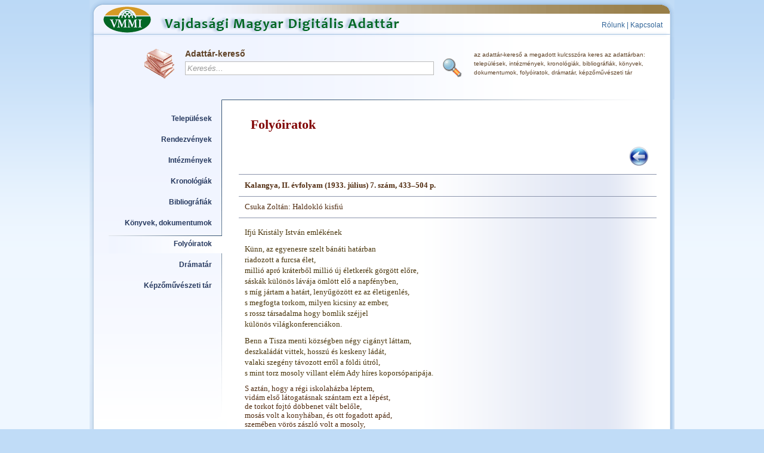

--- FILE ---
content_type: text/html; charset=UTF-8
request_url: http://adattar.vmmi.org/?ShowObject=folyoirat_oldal&id=315&page=444
body_size: 4605
content:
    <!DOCTYPE html PUBLIC "-//W3C//DTD XHTML 1.0 Transitional//EN" "http://www.w3.org/TR/xhtml1/DTD/xhtml1-transitional.dtd">
<html xmlns="http://www.w3.org/1999/xhtml">
<head>
	<link rel="shortcut icon" href="" />
	<title>Vajdasági Magyar Digitális Adattár</title>
	<meta http-equiv="Content-type" content="text/html; charset=UTF-8" />
	<meta name="description" content="Vajdasági Magyar Digitális Adattár" />
	<meta name="keywords" content="digitális, Vajdasági Magyar, délvidéki, adat, adattár, zenta, vmmi, kép, képzőművészeti, alkotás, bibliográfia, kronológia, intézmény, demográfia, dráma, folyóirat" />
	<meta name="author" content="http://www.gassoftwares.com" />
	<meta http-equiv="content-language" content="hu" />
	<meta name="robots" content="index, follow" />
	<meta name="revisit-after" content="7 days" />
	<style type="text/css" media="screen">@import "./css/style23.css";</style>
	<style type="text/css" media="screen">@import "./css/module_styles9.css";</style>
	<style type="text/css" media="screen">@import "./css/ui-lightness/jquery-ui-1.8.7.custom.css";</style>
    <script type="text/javascript" src="script/script1.js"></script>
	<script type="text/javascript" src="script/jquery-1.4.4.min.js"></script>
	<script type="text/javascript" src="script/jquery-ui-1.8.7.custom.min.js"></script>
	
	<!-- highslide gallery-->
	<script type="text/javascript" src="./highslide/highslide-with-gallery.js"></script>
	<link rel="stylesheet" type="text/css" href="./highslide/highslide.css" />
	
	<script type="text/javascript">
		hs.graphicsDir = 'highslide/graphics/';
			hs.align = 'center';
			hs.transitions = ['expand', 'crossfade'];
			hs.fadeInOut = true;
			hs.dimmingOpacity = 0.8;
			hs.outlineType = 'rounded-white';
			hs.captionEval = 'this.thumb.alt';
			hs.marginBottom = 105; // make room for the thumbstrip and the controls
			hs.numberPosition = 'caption';
			//hs.lang.restoreTitle = 'Click for next image';

			// Add the slideshow providing the controlbar and the thumbstrip
			hs.addSlideshow({
				interval: 5000,
				repeat: false,
				useControls: true,
				overlayOptions: {
					//className: 'text-controls',
					position: 'bottom center',
					relativeTo: 'viewport',
					offsetY: -50
				},
				thumbstrip: {
					position: 'bottom center',
					mode: 'horizontal',
					relativeTo: 'viewport'
				}
			});

			// Cancel the default action for image click and do next instead
			//hs.Expander.prototype.onImageClick = function() {
			//	return hs.next();
			//};

	</script>
	<!-- end highslide gallery-->
	
	<!-- highslide image max -->
	<script type="text/javascript" src="./highslide/highslide.js"></script>
	
	<script type="text/javascript">
		hsi.graphicsDir = './highslide/graphics/';
		hsi.outlineType = 'rounded-white';
	</script>	
	<!-- end highslide image max -->
	
	
<script type="text/javascript" charset="UTF-8">
/* <![CDATA[ */
try { if (undefined == xajax.config) xajax.config = {}; } catch (e) { xajax = {}; xajax.config = {}; };
xajax.config.requestURI = "http://adattar.vmmi.org/index.php?ShowObject=folyoirat_oldal&id=315&page=444";
xajax.config.statusMessages = false;
xajax.config.waitCursor = true;
xajax.config.version = "xajax 0.5 rc2";
xajax.config.legacy = false;
xajax.config.defaultMode = "asynchronous";
xajax.config.defaultMethod = "POST";
/* ]]> */
</script>
<script type="text/javascript" src="admin/xajax_js/xajax_core.js" charset="UTF-8"></script>
<script type="text/javascript" charset="UTF-8">
/* <![CDATA[ */
window.setTimeout(
 function() {
  var scriptExists = false;
  try { if (xajax.isLoaded) scriptExists = true; }
  catch (e) {}
  if (!scriptExists) {
   alert("Error: the xajax Javascript component could not be included. Perhaps the URL is incorrect?\nURL: admin/xajax_js/xajax_core.js");
  }
 }, 2000);
/* ]]> */
</script>

<script type='text/javascript' charset='UTF-8'>
/* <![CDATA[ */
xajax_CreateRegionList = function() { return xajax.request( { xjxfun: 'CreateRegionList' }, { parameters: arguments } ); };
xajax_CreateCityList = function() { return xajax.request( { xjxfun: 'CreateCityList' }, { parameters: arguments } ); };
/* ]]> */
</script>

	<script type="text/javascript">
		function addOption(selectId, val, txt) 
		{
			var objOption = new Option(txt, val);
			document.getElementById(selectId).options.add(objOption);
		}
	</script>
	
	<!-- script for accordion -->
	<script type="text/javascript">
	$(function()
	{
		$( "#accordion" ).accordion({
		collapsible: true,
		active:false
		});
	});
	</script>	
	
</head>
<body onload="mailCorrector();">
	<div id="page">
	<div id="container">		
		<div id="content-top-t"><div class="top_menu"><a href="index.php?page=about">Rólunk</a> | <a href="index.php?page=contact">Kapcsolat</a></div></div>
		
		<div id="content-top">
			<div class="globalsearch">			
				<form action="index.php" method="post" id="globalsearchform">
				<table cellpadding="0" cellspacing="0"><tr>
					<td width="70"><img src="./images/search_ico1.png" class="search_ico" border="0" /></td><td>Adattár-kereső<br /><input type="text" name="keyword" id="keyword" size="50" value=''  onfocus="searchFocus(this)" onblur="searchBlur(this)"
    onkeyup="searchChange(this)" onchange="searchChange(this)" /></td>
					<td><br /><input type="image" src="./images/view.png" border="0" name="Search" class="view_img" /></td>
					<td class="globalsearch_text">az adattár-kereső a megadott kulcsszóra keres az adattárban:<br />települések, intézmények, kronológiák, bibliográfiák, könyvek, <br />dokumentumok, folyóiratok, drámatár, képzőművészeti tár</td>
				</tr></table>
				</form>			
			</div>
		</div>		
		<div id="center">
		<div id="left-side">
			<div id="menu">
				<div id="menu-r">
					<div id="menu-l">			
						<div class="clear"></div>
							<div id="content-menu">
								<ul>
									<li class="empty"><a href='index.php?module=telepules'>Települések</a></li>
									<li class="empty"><a href='index.php?module=rendezveny'>Rendezvények</a></li>
									<li class="empty"><a href='index.php?module=intezmeny'>Intézmények</a></li>
									<li class="empty"><a href='index.php?module=kronologia'>Kronológiák</a></li>
									<li class="empty"><a href='index.php?module=bibliografia'>Bibliográfiák</a></li>
									<li class="empty"><a href='index.php?module=konyv'>Könyvek, dokumentumok</a></li>
									<li class="selmenu"><a href='index.php?module=folyoirat'>Folyóiratok</a></li>
									<li class="empty"><a href='index.php?module=drama'>Drámatár</a></li>
									<li class="empty"><a href='index.php?module=alkoto'>Képzőművészeti tár</a></li>
								</ul>
							</div>
							
							<iframe src="http://www.facebook.com/plugins/likebox.php?href=http%3A%2F%2Fwww.facebook.com%2Fpages%2FVajdasagi-Magyar-Muvelodesi-Intezet%2F180774161963890&amp;width=193&amp;colorscheme=light&amp;show_faces=true&amp;stream=false&amp;header=true&amp;height=370" scrolling="no" frameborder="0" style="border:none; overflow:hidden; width:193px; height:370px; margin: 20px 0 0 15px;" allowTransparency="true"></iframe>
							
					</div>
				</div>				
			</div>			
		</div>
		<div id="content">	
			<div id="inner-content"><br />
					<h1>Folyóiratok</h1>
<div id='backButton'><img src='images/back.png' alt='Vissza' onclick='javascript:history.go(-1);' /></div>
<table cellpadding="0" cellspacing="0" class="details">
	<tr>
		<td class="details_right"><h2>Kalangya, II. évfolyam (1933. július) 7. szám, 433–504 p.</h2></td>
	</tr>
	<tr>
		<td class="details_right">Csuka Zoltán: Haldokló kisfiú</td>
	</tr>
	<tr>
		<td class="details_right"><p align="right" class="normal-center">Ifj&uacute; Krist&aacute;ly Istv&aacute;n eml&eacute;k&eacute;nek</p>
<p class="normal">K&uuml;nn, az egyenesre szelt b&aacute;n&aacute;ti hat&aacute;rban<br />
riadozott a furcsa &eacute;let,<br />
milli&oacute; apr&oacute; kr&aacute;terből milli&oacute; &uacute;j &eacute;letker&eacute;k g&ouml;rg&ouml;tt előre,<br />
s&aacute;sk&aacute;k k&uuml;l&ouml;n&ouml;s l&aacute;v&aacute;ja &ouml;ml&ouml;tt elő a napf&eacute;nyben,<br />
s m&iacute;g j&aacute;rtam a hat&aacute;rt, lenyűg&ouml;z&ouml;tt ez az &eacute;letigenl&eacute;s,<br />
s megfogta torkom, milyen kicsiny az ember,<br />
s rossz t&aacute;rsadalma hogy bomlik sz&eacute;jjel<br />
k&uuml;l&ouml;n&ouml;s vil&aacute;gkonferenci&aacute;kon.</p>
<p class="normal">Benn a Tisza menti k&ouml;zs&eacute;gben n&eacute;gy cig&aacute;nyt l&aacute;ttam,<br />
deszkal&aacute;d&aacute;t vittek, hossz&uacute; &eacute;s keskeny l&aacute;d&aacute;t,<br />
valaki szeg&eacute;ny t&aacute;vozott erről a f&ouml;ldi &uacute;tr&oacute;l,<br />
s mint torz mosoly villant el&eacute;m Ady h&iacute;res kopors&oacute;parip&aacute;ja.</p>
S azt&aacute;n, hogy a r&eacute;gi iskolah&aacute;zba l&eacute;ptem,<br />
vid&aacute;m első l&aacute;togat&aacute;snak sz&aacute;ntam ezt a l&eacute;p&eacute;st,<br />
de torkot fojt&oacute; d&ouml;bbenet v&aacute;lt belőle,<br />
mos&aacute;s volt a konyh&aacute;ban, &eacute;s ott fogadott ap&aacute;d,<br />
szem&eacute;ben v&ouml;r&ouml;s z&aacute;szl&oacute; volt a mosoly,<br />
s benn a szob&aacute;ban any&aacute;d s&iacute;r&aacute;s&aacute;nak sz&ouml;rnyű csigah&aacute;za b&uacute;gott<br />
a cs&ouml;ndben,<br />
s ahogy ap&aacute;ddal meg&aacute;lltam az &aacute;gy előtt,<br />
&ouml;rv&eacute;nylő n&eacute;z&eacute;sedből kitekintett&eacute;l r&aacute;nk,<br />
&eacute;s eg&eacute;szen messziről t&aacute;n l&aacute;ttad a h&aacute;rom r&eacute;m&uuml;lt arcot.<br />
&Eacute;let&uuml;nk legv&eacute;gső titk&aacute;nak fekete l&aacute;mp&aacute;j&aacute;t l&oacute;b&aacute;ltad fel&eacute;nk,<br />
s furcs&aacute;n csaptak &ouml;ssze fej&uuml;nk f&ouml;l&ouml;tt &eacute;let &eacute;s hal&aacute;l<br />
&ouml;rv&eacute;nyes hull&aacute;mai,<br />
rengett a szoba, &eacute;s rengett a k&uuml;nn &eacute;gő, nagy tavasz is,<br />
egyetlen biztos pont volt a te hal&aacute;los &aacute;gyad,<br />
amelyen mozdulatlanul &eacute;s nyugodtan fek&uuml;dt&eacute;l,<br />
hal&aacute;los &aacute;gy, t&aacute;n az archimedeszi pont, amelyről<br />
vil&aacute;gokat lehet kilend&iacute;teni hely&uuml;kből.<br />
Rettentő l&aacute;zad kan&oacute;ca, tested az ag&oacute;ni&aacute;ban remegett,<br />
s előtt&uuml;nk t&iacute;z &eacute;v kicsiny patakja omlott a v&eacute;gtelen vizek<br />
m&eacute;h&eacute;be.<br />
Benned a l&aacute;z, benn&uuml;nk a gy&ouml;trelem izzott,<br />
n&eacute;zt&uuml;k egym&aacute;st,<br />
s ahogy szemedből a fekete l&aacute;mp&aacute;s intett:<br />
&eacute;reztem, mint olvad le a rettentő forr&oacute;s&aacute;gban<br />
&eacute;rtelem &eacute;s &eacute;rz&eacute;s<br />
minden indul&oacute; &eacute;s neh&eacute;z mondata.</td>
	</tr>
	<tr>
		<td class="details_right"> </td>
	</tr>
	<tr>
		<td class="details_bottom"></td>
	</tr>
</table>
			</div>
		</div><div class="clear"></div>
		</div>
		<div id="footer">
			<div id="footer-r">
				<div id="footer-l">
					<div id="footer-misc">
					<a href="http://www.vmmi.org" >&copy; 2012 Vajdasági Magyar Művelődési Intézet</a><br />
					</div>
					<div id="footer-copyright">
					<img src='images/gaslogo.png' id='footer-logo' class="transparencyPng" alt="GAS Softwares" />
					Fejlesztette: GAS Softwares<br /><a href="http://www.gassoftwares.com">www.gassoftwares.com</a><br />2006-2012
					</div>
					<div class="clear"></div>
				</div>
			</div>
		</div>
	</div>
	</div>
	<script type="text/javascript">
		<!--// kereso form inicializalasa
		var e = document.getElementById('keyword');
		searchInit(e);
		//-->
	</script>
	<!--google stat-->
	<script type="text/javascript">
	var gaJsHost = (("https:" == document.location.protocol) ? "https://ssl." : "http://www.");
	document.write(unescape("%3Cscript src='" + gaJsHost + "google-analytics.com/ga.js' type='text/javascript'%3E%3C/script%3E"));
	</script>
	<script type="text/javascript">
	try {
	var pageTracker = _gat._getTracker("UA-5876338-8");
	pageTracker._trackPageview();
	} catch(err) {}</script>
	<!--end google stat-->
</body>
</html>

--- FILE ---
content_type: text/css
request_url: http://adattar.vmmi.org/css/style23.css
body_size: 2381
content:
* {
	outline: none;
}
/* őúőú
*/
.empty 
{

}

html {
	background: #c0dcf7;
}

body {
	color: #444;
	font: normal 62.5%/150% Verdana, Helvetica, Arial, sans-serif;
	margin:0;
	padding:0;
	background: url(../images/footer-side.gif) #eff7ff repeat-x bottom;
}

a, a:link, a:active, a:visited {
	color: #369;
	cursor: pointer;
	text-decoration: none;
}

a:hover {
	text-decoration: underline;
}

img {
	border: 0;
	vertical-align: middle;
}

img.transparencyPng, .header-logo, .search_ico, .view_img, #backButton img
{
	 behavior: url(iepngfix.htc); 
}

h1 {
	font-size: 180%;
	font-family: Georgia,serif;
	color: maroon;
	margin: 20px 10px 25px 20px;
}

h2 {
	font-size: 10pt;
	line-height: 120%;
	margin:0;
	padding:0;
}


h3 {
	font-size: 15px;
	color: #f3f2ef;
	margin-bottom: 20px;
	padding: 10px 5px;
	background:#4b5997;
}

p {
	font-family:verdana;
	color:#4a360c;
	line-height: 150%;
	margin: 5px 0 10px 0px;
	padding: 0;
	text-align: justify;
}

p img {
	border: solid 1px #755c2a;
	margin: 0 15px 5px 0;
	float: left;
}

#header {
	margin: 0;
	padding: 0;
	height: 116px;
	background: url(../images/header.jpg) no-repeat;
}

#left_page {
	background:#eef7ff;
	float:left;
}

#container {
	width: 980px;
	margin: auto;
}

#right_page {
	background:#eef7ff;
	float:left;
}

#page {
	font-size: 120%;
	width: 100%;	
	background: url(../images/page-side.gif) repeat-x top;
}

.top_menu {
	padding: 35px 20px 0 0;
	text-align: right;
	color: #369;
}

#content-top-t {
	background: url(../images/header.gif) no-repeat top;
	width: 980px;
	height: 62px;
}

#content-top {
	background: url(../images/content-top2.gif) repeat-y;
	width: 980px;
	padding: 10px 0 25px 0;
}

#center {
	background: url(../images/left-side1.gif) left top repeat-y;
	width:980px;
}

#left-side
{
	background: url(../images/left-side1.gif) repeat-y;
    width: 230px;
    float: left;
}


#content {
	background: url(../images/content-bg.gif) repeat-y right;
	background-color: #ffffff;
	
	min-height: 760px;
	height:auto !important;
	height:760px;
	
	float:left;
	width:750px;
}

#inner-content {
	background: url(../images/content-top-line.gif) no-repeat top;
	padding: 0 30px 0 20px;
}

#menu {
	background: url(../images/menu1.gif) #f0f4ff repeat-x 0 -540px;
	clear: both;
	color: #fff;
	font-size: 90%;
	height: 540px;
}

#menu-l {
	background: url(../images/menu1.gif) no-repeat left 0;
	height: 540px;
}

#menu-r {
	background: url(../images/menu1.gif) no-repeat right -1083px;
}

#footer {
	background: url(../images/footer.gif) repeat-x 0 -200px;
	clear: both;
	color: #fff;
	font-size: 90%;
	height: 200px;
	margin-bottom: 5px;
}

#footer-l {
	background: url(../images/footer.gif) no-repeat left 0;
	height: 200px;
}

#footer-r {
	background: url(../images/footer.gif) no-repeat right -400px;
}

#footer a {
	color: #afd6ff;
}

#footer-misc {
	float: left;
	padding:70px 0 0 20px;
	font-size:140%;
	font-weight:bold;
}

#footer-misc img {
	margin-top: 5px;
}

#footer-copyright {
	float: right;
	text-align: right;
	padding:70px 20px 0 0;
}

#footer-logo {
	float: right;
	margin-left:10px;
}

.contact {
	font-family:verdana;
	font-size: 110%;
	font-weight:bold;
	color:#27366e;
	line-height: 180%;
	margin: 50px;
	padding: 0;
	text-align: center;
}

.globalsearch {
	width:900px;
	margin-left: 80px;
	padding: 10px;
	color: #5f4226;
	font-weight: bold;
	font-size: 120%;
}

.globalsearch_text {
	color: #5f4226;
	font-weight: normal;
	font-size: 70%;
	padding-left: 20px;
}

.searchEmpty
{
	font-style: italic; 
	border:solid 1px #bbb;
	xbackground:#f1e9d5;
	font-size: 90%;
	color:#999;
	padding:3px;
	margin: 5px 15px 5px 0;
}

.searchFilled
{
	border:solid 1px #bbb;
	xbackground:#f1e9d5;
	font-size: 90%;
	color:#424987;
	padding:3px;
	margin: 5px 15px 5px 0;
}

#keyword:focus, #keyword:hover {
	border: solid 1px #105CB6;
	background-color: #F4FAFF;
}

.view_img {
	padding: 0;
	margin: 0;
}

#globalsearchform {
	margin:0;
	padding:0;
}

#content-menu
{
	float:right;
	width: 210px;
	text-align:right;
	font-size: 112%;
	font-weight:bold;
	color:#26395f;
	margin-top:15px;
}

#content-menu a:link, #content-menu a:visited
{
	font-weight:bold;
	color:#26395f;
}

#content-menu a:hover
{
	text-decoration: none;
	color:#5f4226;
	font-weight:bold;
}

#content-menu ul 
{
  padding: 0;
  margin: 0;
}

#content-menu ul li 
{ 
  list-style-type:none;  
  padding:10px 25px 10px 0;
}

.selmenu
{
	background: url(../images/menupont.gif) no-repeat 12px 3px;
	font-weight:bold;
	color: #5f4226;
}

.details {
	width: 700px;
	font-family: verdana;
	margin: 0 0 20px 0px;
	border-collapse: collapse;
}

.details_left {
	font-size: 90%;
	font-weight:bold;
	color: #697398;
	width:30%;
	padding: 10px;
	border-top: solid 1px #8c95ac;
	background:#ffffff;
	vertical-align:top;
}

.details_right {
	font-size: 105%;
	color: #522d11;
	padding: 10px;
	text-align: justify;
	border-top: solid 1px #8c95ac;
	background: url(../images/detail_bg.gif) repeat-y right #ffffff;
}

.details_bottom
{
	border-top: solid 1px #8c95ac;
}

.details a
{
	background: url(../images/link-external.gif) no-repeat right;
	padding-right: 15px;
	color: #522d11;
}

.details a.hs_img {
	background-image:none;
}

.label {
	font-size: 90%;
	font-weight:bold;
	color: #697398;
	padding: 10px;
	line-height: 30px;
}

/*.details a.highslide {
	background-image:none;
}*/

.demografia {
	width: 700px;
	font-family: verdana;
	margin: 0 0 20px 0px;
	border-bottom: solid 1px #8c95ac;
	text-align: center;
	border-collapse: collapse;
}

.demografia td
{
	padding: 8px 0px;
	border-top: solid 1px #8c95ac;
}

.demografia_head
{
	font-size:90%;
	color: #443714;
	background: #dbe0ea;
	font-weight: bold;
}

.demografia_details
{
	font-size:100%;
	color: #614a0a;
	font-weight: bold;
	background: #fdfbf1;
}



/*-----------------*/
#search-top {
	background: url(../images/search-top.gif) #ffffff repeat-x 0 -26px;
	clear: both;
	height: 26px;
}

#search-top-l {
	background: url(../images/search-top.gif) no-repeat left 0;
	height: 26px;
}

#search-top-r {
	background: url(../images/search-top.gif) no-repeat right -52px;
}

#search-bottom {
	background: url(../images/search-bottom.gif) repeat-x 0 -25px;
	clear: both;
	height: 25px;
}

#search-bottom-l {
	background: url(../images/search-bottom.gif) no-repeat left 0;
	height: 25px;
}

#search-bottom-r {
	background: url(../images/search-bottom.gif) no-repeat right -50px;
}

#search-mid {
	background: url(../images/search-mid.gif) repeat-y top;
	font-size: 80%;
	color: #27366e;
	padding: 10px 0 0 5px;
}

#search-head {
	color: #2c4362;
	font-weight:bold;
	font-size: 110%;
	padding: 4px 0 0 20px;
}

#search-head img {
	border: none;
	margin-right: 10px;
}

#search-mid input, #search-mid select
{
	color: #2c4362;
	background: url(../images/input_bg.gif) repeat-x #ffffff;
	border: solid 1px #c1b58b;
	margin-bottom: 5px;
	padding: 1px;
}

#search-mid td {
	padding: 3px 10px 0 10px;
}

#search-mid form {
	margin:0;
	padding:0;
}
/*---------------------*/





#accordion input, #accordion select
{
	border: solid 1px #bbb;
}

#accordion input:focus, #accordion select:focus, #accordion input:hover, #accordion select:hover 
{
	border: solid 1px #105CB6;
	background-color: #F4FAFF;
}

#accordion form {
	margin:0;
	padding:0;
}

#accordion h4 {
	font-size:13px;
}

.acc_part {
	float:left;
	margin:5px;
}

#search_btn
{
	_float:right;
	margin:5px;
}

#search_btn input
{
	background: url(../images/btn_bg1.png) repeat-x #ffffff;
	border: solid 1px #666666;
	color: #5d0000;
	font-weight:bold;
	padding: 2px 0;
	width: 65px;
}

#search_btn input:focus, #search_btn input:hover {
	border: solid 1px #bc2a4d;
	color: #bc2a4d;
	cursor: pointer;
}


.borito
{
	text-align: center;
	font-weight: normal;
}

.borito img
{
	margin: 20px 0 5px 0;
	border: none;
	cursor: pointer;
	border: 1px solid #004d99;
}

.oldalszam
{
	margin: 0 7px;
}

.oldalszam_akt
{
	margin: 0 15px;
	font-weight: bold;
}





.header-logo {
	float: left;
	padding: 0px;
	margin:0px;
	width: 700px;
		 
}

.header-logo h1 {
	margin: 0;
	padding: 0;
}

.header-logo h1 a {
	background: url(../images/header_logo.png) no-repeat;
	display: block;
	height: 110px;
}

.header-logo h1 a span {
	display: none;
}




.content-box-t {
	background: url(../images/content_box.png) repeat-x 0 -10px;
}

.content-box-t-l {
	background: url(../images/content_box.png) no-repeat left 0;
	font-size: 0;
	height: 5px;
}

.content-box-t-r {
	background: url(../images/content_box.png) no-repeat right -5px;
}

.content-box-b {
	background: url(../images/content_box.png) #fff repeat-x 0 -25px;
	margin-bottom: 5px;
}

.content-box-b-l {
	background: url(../images/content_box.png) no-repeat left -15px;
	font-size: 0;
	height: 5px;
}

.content-box-b-r {
	background: url(../images/content_box.png) no-repeat right -20px;
}



#content.sidebar {
	padding: 0;
}

#content-wrapper {
	float: left;
	margin: 0 -35% 0 0;
}

#content-main-first {
	padding: 10px 10px 0;
}


#content-sidebar {
	background: url(../images/content_border.png) repeat-y ;
	float: right;
	
}

#content-sidebar-main {
	
	padding: 10px 10px 10px 11px;
}

.clear {
	clear: both;
	font-size: 0;
}

.fileList
{
	line-height: 25px;
}

.cikkList {
	padding:5px 0;
	text-align:left;
}

.hidden {
	display : none;
}

--- FILE ---
content_type: text/css
request_url: http://adattar.vmmi.org/css/module_styles9.css
body_size: 1050
content:

.clr
{
	clear: both;
}

/* őúőú
*/

#itemList
{
	
}

.itemTitle
{
	padding: 0 0 10px 30px;
	line-height: 22px;
	font-family: Georgia,serif;
	font-size: 20px;
	color: #004d99;
}

.itemTitle a
{
	color: #004d99;
	text-decoration: none;
}

.itemTitle a:hover
{
	color: #004d99;
	text-decoration: underline;
	
}

.title {
	padding: 0 0 10px 30px;
	line-height: 23px;
	font-family: Verdana,sans-serif;
	font-size: 17px;
	font-weight:normal;
	color:#454545;
}

.imgBiblio
{
	background: url('../images/biblio.png') no-repeat;
}

.imgTelepules
{
	background: url('../images/telepules.png') no-repeat;
}

.imgKronologia
{
	background: url('../images/kronologia.png') no-repeat;
}

.imgDrama
{
	background: url('../images/drama.png') no-repeat;
}

.imgRendezveny
{
	background: url('../images/rendezveny.png') no-repeat;
}

.imgIntezmeny
{
	background: url('../images/intezmeny.png') no-repeat;
}

.imgKonyv
{
	background: url('../images/konyv.png') no-repeat;
}

.imgFolyoirat
{
	background: url('../images/folyoirat.png') no-repeat;
}

.imgKepzomuveszet
{
	background: url('../images/kepzomuveszet.png') no-repeat;
}


.itemTypeLabel
{
	float: right;
	color: #B5B5B5;
	font-size: 12px;
}

.item
{
	font-family: Verdana,sans-serif;
	font-size: 11px;
	color: #07679a;
	border-bottom: 1px solid #ccc;
	margin:30px 0;
	padding:10px 10px 10px 0;
	
}

.item li {
	text-indent: 10px;
	font-size: 16px;
	padding: 10px 0;
}

.itemDescription span
{
	
	color: #000;
	font-weight: normal;
}

.itemDescription span.inactiveText
{
	
	color: #aaa;
}

.itemDescription 
{
	padding-left:30px;
	font-weight: bold;
}

#listKeywordInfo
{
	background: url('../images/xmag.png') no-repeat 5px 7px;
	font-family: Verdana,sans-serif;
	font-size:12px;
	color: #004d99;
	margin: 10px;
	padding: 8px;
	padding-left: 28px;
	border: solid 1px #cad1d8;
	background-color: #efefef;
}

#listCountInfo,  #infoByModule
{
	float: right;
	text-align: right;
}

#resultLabel
{
	color: #8d0000;
	margin: 0pt;
	padding-top: 12px;
	padding-right: 8px;
	padding-bottom: 12px;
	padding-left: 0pt;
	font-family: Georgia,serif;
	font-size: 18px;
	font-weight: normal;
	line-height: 1em;
	border-bottom: 1px solid #ccc;
	margin: 30px 0;
	text-align:right;
}

#customSearchBox
{
	margin: 10px;
	background-color: #f4f4f4;
	font-family: Georgia,sans-serif;
	border: solid 1px #cad1d8;
	height: 120px;
}


.paging
{
	font: normal 14px Georgia,sans-serif;
	margin-left: 5%;
	margin-right: 5%;
}

.pagingPoints
{
	display: block;
	border: none;
	color: #999;
	float: left;
	padding: 3px;
	margin: 2px;
	text-decoration: none;
	font-weight: bold;
}

.pagingElement
{
	display: block;
	border: solid 1px #9AAFE5;
	color: #004d99;
	float: left;
	padding: 3px;
	margin: 2px;
	text-decoration: none;
	font-weight: bold;
}
.pagingElement:hover
{

	text-decoration:none;
	color:Red;
	background-color:#f0f0f0;
}

.pagingCurrentElement
{
	display: block;
	border: solid 1px #004d99;
	background-color: #004d99;
	color: #fff;
	padding: 3px;
	float: left;
	margin: 2px;
	text-decoration: none;
	font-weight: bold;
}

.pagingInactiveElement
{
	display: block;
	border: solid 1px #ddd;
	color: #999;
	float: left;
	padding: 3px;
	margin: 2px;
	text-decoration: none;
	font-weight: bold;
}

.keptarImg
{
	cursor: pointer;
	border: 1px solid #004d99;
}

.kepImg
{
	cursor: pointer;
	border: 1px solid #004d99;
	margin: 0 10px 5px 0;
	padding: 2px;
	float: left;
}

#backButton
{
	float: right;
	margin: 0px 10px 10px 10px;
}

#backButton img
{
	border: none;
	cursor: pointer;
}

.descBox {
	margin-top:10px;
}

.descCim {
	float:left;
	font-weight:bold;
	padding-right:5px;
}

--- FILE ---
content_type: text/javascript
request_url: http://adattar.vmmi.org/highslide/highslide.js
body_size: 52431
content:
/** 
 * Name:    Highslide JS
 * Version: 4.1.9 (2010-07-05)
 * Author:  Torstein Hønsi
 * Support: www.highslide.com/support
 * License: www.highslide.com/#license
 */
if (!hsi) { var hsi = {
// Language strings
lang : {
	cssDirection: 'ltr',
	loadingText : 'Betöltés...',
	loadingTitle : 'Mégse',
	focusTitle : 'Click to bring to front',
	fullExpandTitle : 'Nagyítás az eredeti méretre (f)',
	creditsText : '',
	creditsTitle : '',
	restoreTitle : ''
},
// See http://highslide.com/ref for examples of settings  
graphicsDir : 'highslide/graphics/',
expandCursor : 'zoomin.cur', // null disables
restoreCursor : 'zoomout.cur', // null disables
expandDuration : 250, // milliseconds
restoreDuration : 250,
marginLeft : 15,
marginRight : 15,
marginTop : 15,
marginBottom : 15,
zIndexCounter : 1001, // adjust to other absolutely positioned elements
loadingOpacity : 0.75,
allowMultipleInstances: true,
numberOfImagesToPreload : 5,
outlineWhileAnimating : 2, // 0 = never, 1 = always, 2 = HTML only 
outlineStartOffset : 3, // ends at 10
padToMinWidth : false, // pad the popup width to make room for wide caption
fullExpandPosition : 'bottom right',
fullExpandOpacity : 1,
showCredits : true, // you can set this to false if you want
creditsHref : 'http://highslide.com/',
creditsTarget : '_self',
enableKeyListener : true,
openerTagNames : ['a'], // Add more to allow slideshow indexing

dragByHeading: true,
minWidth: 200,
minHeight: 200,
allowSizeReduction: true, // allow the image to reduce to fit client size. If false, this overrides minWidth and minHeight
outlineType : 'drop-shadow', // set null to disable outlines
// END OF YOUR SETTINGS


// declare internal properties
preloadTheseImages : [],
continuePreloading: true,
expanders : [],
overrides : [
	'allowSizeReduction',
	'useBox',
	'outlineType',
	'outlineWhileAnimating',
	'captionId',
	'captionText',
	'captionEval',
	'captionOverlay',
	'headingId',
	'headingText',
	'headingEval',
	'headingOverlay',
	'creditsPosition',
	'dragByHeading',
	
	'width',
	'height',
	
	'wrapperClassName',
	'minWidth',
	'minHeight',
	'maxWidth',
	'maxHeight',
	'pageOrigin',
	'slideshowGroup',
	'easing',
	'easingClose',
	'fadeInOut',
	'src'
],
overlays : [],
idCounter : 0,
oPos : {
	x: ['leftpanel', 'left', 'center', 'right', 'rightpanel'],
	y: ['above', 'top', 'middle', 'bottom', 'below']
},
mouse: {},
headingOverlay: {},
captionOverlay: {},
timers : [],

pendingOutlines : {},
clones : {},
onReady: [],
uaVersion: /Trident\/4\.0/.test(navigator.userAgent) ? 8 :
	parseFloat((navigator.userAgent.toLowerCase().match( /.+(?:rv|it|ra|ie)[\/: ]([\d.]+)/ ) || [0,'0'])[1]),
ie : (document.all && !window.opera),
safari : /Safari/.test(navigator.userAgent),
geckoMac : /Macintosh.+rv:1\.[0-8].+Gecko/.test(navigator.userAgent),

$ : function (id) {
	if (id) return document.getElementById(id);
},

push : function (arr, val) {
	arr[arr.length] = val;
},

createElement : function (tag, attribs, styles, parent, nopad) {
	var el = document.createElement(tag);
	if (attribs) hsi.extend(el, attribs);
	if (nopad) hsi.setStyles(el, {padding: 0, border: 'none', margin: 0});
	if (styles) hsi.setStyles(el, styles);
	if (parent) parent.appendChild(el);	
	return el;
},

extend : function (el, attribs) {
	for (var x in attribs) el[x] = attribs[x];
	return el;
},

setStyles : function (el, styles) {
	for (var x in styles) {
		if (hsi.ie && x == 'opacity') {
			if (styles[x] > 0.99) el.style.removeAttribute('filter');
			else el.style.filter = 'alpha(opacity='+ (styles[x] * 100) +')';
		}
		else el.style[x] = styles[x];
	}
},
animate: function(el, prop, opt) {
	var start,
		end,
		unit;
	if (typeof opt != 'object' || opt === null) {
		var args = arguments;
		opt = {
			duration: args[2],
			easing: args[3],
			complete: args[4]
		};
	}
	if (typeof opt.duration != 'number') opt.duration = 250;
	opt.easing = Math[opt.easing] || Math.easeInQuad;
	opt.curAnim = hsi.extend({}, prop);
	for (var name in prop) {
		var e = new hsi.fx(el, opt , name );
		
		start = parseFloat(hsi.css(el, name)) || 0;
		end = parseFloat(prop[name]);
		unit = name != 'opacity' ? 'px' : '';
		
		e.custom( start, end, unit );
	}	
},
css: function(el, prop) {
	if (el.style[prop]) {
		return el.style[prop];
	} else if (document.defaultView) {
		return document.defaultView.getComputedStyle(el, null).getPropertyValue(prop);

	} else {
		if (prop == 'opacity') prop = 'filter';
		var val = el.currentStyle[prop.replace(/\-(\w)/g, function (a, b){ return b.toUpperCase(); })];
		if (prop == 'filter') 
			val = val.replace(/alpha\(opacity=([0-9]+)\)/, 
				function (a, b) { return b / 100 });
		return val === '' ? 1 : val;
	} 
},

getPageSize : function () {
	var d = document, w = window, iebody = d.compatMode && d.compatMode != 'BackCompat' 
		? d.documentElement : d.body;
	
	var width = hsi.ie ? iebody.clientWidth : 
			(d.documentElement.clientWidth || self.innerWidth),
		height = hsi.ie ? iebody.clientHeight : self.innerHeight;
	
	hsi.page = {
		width: width,
		height: height,		
		scrollLeft: hsi.ie ? iebody.scrollLeft : pageXOffset,
		scrollTop: hsi.ie ? iebody.scrollTop : pageYOffset
	};
	return hsi.page;
},

getPosition : function(el)	{
	var p = { x: el.offsetLeft, y: el.offsetTop };
	while (el.offsetParent)	{
		el = el.offsetParent;
		p.x += el.offsetLeft;
		p.y += el.offsetTop;
		if (el != document.body && el != document.documentElement) {
			p.x -= el.scrollLeft;
			p.y -= el.scrollTop;
		}
	}
	return p;
},

expand : function(a, params, custom, type) {
	if (!a) a = hsi.createElement('a', null, { display: 'none' }, hsi.container);
	if (typeof a.getParams == 'function') return params;	
	try {	
		new hsi.Expander(a, params, custom);
		return false;
	} catch (e) { return true; }
},


focusTopmost : function() {
	var topZ = 0, 
		topmostKey = -1,
		expanders = hsi.expanders,
		exp,
		zIndex;
	for (var i = 0; i < expanders.length; i++) {
		exp = expanders[i];
		if (exp) {
			zIndex = exp.wrapper.style.zIndex;
			if (zIndex && zIndex > topZ) {
				topZ = zIndex;				
				topmostKey = i;
			}
		}
	}
	if (topmostKey == -1) hsi.focusKey = -1;
	else expanders[topmostKey].focus();
},

getParam : function (a, param) {
	a.getParams = a.onclick;
	var p = a.getParams ? a.getParams() : null;
	a.getParams = null;
	
	return (p && typeof p[param] != 'undefined') ? p[param] : 
		(typeof hsi[param] != 'undefined' ? hsi[param] : null);
},

getSrc : function (a) {
	var src = hsi.getParam(a, 'src');
	if (src) return src;
	return a.href;
},

getNode : function (id) {
	var node = hsi.$(id), clone = hsi.clones[id], a = {};
	if (!node && !clone) return null;
	if (!clone) {
		clone = node.cloneNode(true);
		clone.id = '';
		hsi.clones[id] = clone;
		return node;
	} else {
		return clone.cloneNode(true);
	}
},

discardElement : function(d) {
	if (d) hsi.garbageBin.appendChild(d);
	hsi.garbageBin.innerHTML = '';
},
transit : function (adj, exp) {
	var last = exp || hsi.getExpander();
	exp = last;
	if (hsi.upcoming) return false;
	else hsi.last = last;
	hsi.removeEventListener(document, window.opera ? 'keypress' : 'keydown', hsi.keyHandler);
	try {
		hsi.upcoming = adj;
		adj.onclick(); 		
	} catch (e){
		hsi.last = hsi.upcoming = null;
	}
	try {
		exp.close();
	} catch (e) {}
	return false;
},

previousOrNext : function (el, op) {
	var exp = hsi.getExpander(el);
	if (exp) return hsi.transit(exp.getAdjacentAnchor(op), exp);
	else return false;
},

previous : function (el) {
	return hsi.previousOrNext(el, -1);
},

next : function (el) {
	return hsi.previousOrNext(el, 1);	
},

keyHandler : function(e) {
	if (!e) e = window.event;
	if (!e.target) e.target = e.srcElement; // ie
	if (typeof e.target.form != 'undefined') return true; // form element has focus
	var exp = hsi.getExpander();
	
	var op = null;
	switch (e.keyCode) {
		case 70: // f
			if (exp) exp.doFullExpand();
			return true;
		case 32: // Space
		case 34: // Page Down
		case 39: // Arrow right
		case 40: // Arrow down
			op = 1;
			break;
		case 8:  // Backspace
		case 33: // Page Up
		case 37: // Arrow left
		case 38: // Arrow up
			op = -1;
			break;
		case 27: // Escape
		case 13: // Enter
			op = 0;
	}
	if (op !== null) {
		hsi.removeEventListener(document, window.opera ? 'keypress' : 'keydown', hsi.keyHandler);
		if (!hsi.enableKeyListener) return true;
		
		if (e.preventDefault) e.preventDefault();
    	else e.returnValue = false;
    	if (exp) {
			if (op == 0) {
				exp.close();
			} else {
				hsi.previousOrNext(exp.key, op);
			}
			return false;
		}
	}
	return true;
},


registerOverlay : function (overlay) {
	hsi.push(hsi.overlays, hsi.extend(overlay, { hsId: 'hsId'+ hsi.idCounter++ } ));
},


getWrapperKey : function (element, expOnly) {
	var el, re = /^highslide-wrapper-([0-9]+)$/;
	// 1. look in open expanders
	el = element;
	while (el.parentNode)	{
		if (el.id && re.test(el.id)) return el.id.replace(re, "$1");
		el = el.parentNode;
	}
	// 2. look in thumbnail
	if (!expOnly) {
		el = element;
		while (el.parentNode)	{
			if (el.tagName && hsi.isHsAnchor(el)) {
				for (var key = 0; key < hsi.expanders.length; key++) {
					var exp = hsi.expanders[key];
					if (exp && exp.a == el) return key;
				}
			}
			el = el.parentNode;
		}
	}
	return null; 
},

getExpander : function (el, expOnly) {
	if (typeof el == 'undefined') return hsi.expanders[hsi.focusKey] || null;
	if (typeof el == 'number') return hsi.expanders[el] || null;
	if (typeof el == 'string') el = hsi.$(el);
	return hsi.expanders[hsi.getWrapperKey(el, expOnly)] || null;
},

isHsAnchor : function (a) {
	return (a.onclick && a.onclick.toString().replace(/\s/g, ' ').match(/hsi.(htmlE|e)xpand/));
},

reOrder : function () {
	for (var i = 0; i < hsi.expanders.length; i++)
		if (hsi.expanders[i] && hsi.expanders[i].isExpanded) hsi.focusTopmost();
},

mouseClickHandler : function(e) 
{	
	if (!e) e = window.event;
	if (e.button > 1) return true;
	if (!e.target) e.target = e.srcElement;
	
	var el = e.target;
	while (el.parentNode
		&& !(/highslide-(image|move|html|resize)/.test(el.className)))
	{
		el = el.parentNode;
	}
	var exp = hsi.getExpander(el);
	if (exp && (exp.isClosing || !exp.isExpanded)) return true;
		
	if (exp && e.type == 'mousedown') {
		if (e.target.form) return true;
		var match = el.className.match(/highslide-(image|move|resize)/);
		if (match) {
			hsi.dragArgs = { 
				exp: exp , 
				type: match[1], 
				left: exp.x.pos, 
				width: exp.x.size, 
				top: exp.y.pos, 
				height: exp.y.size, 
				clickX: e.clientX, 
				clickY: e.clientY
			};
			
			
			hsi.addEventListener(document, 'mousemove', hsi.dragHandler);
			if (e.preventDefault) e.preventDefault(); // FF
			
			if (/highslide-(image|html)-blur/.test(exp.content.className)) {
				exp.focus();
				hsi.hasFocused = true;
			}
			return false;
		}
	} else if (e.type == 'mouseup') {
		
		hsi.removeEventListener(document, 'mousemove', hsi.dragHandler);
		
		if (hsi.dragArgs) {
			if (hsi.styleRestoreCursor && hsi.dragArgs.type == 'image') 
				hsi.dragArgs.exp.content.style.cursor = hsi.styleRestoreCursor;
			var hasDragged = hsi.dragArgs.hasDragged;
			
			if (!hasDragged &&!hsi.hasFocused && !/(move|resize)/.test(hsi.dragArgs.type)) {
				exp.close();
			} 
			else if (hasDragged || (!hasDragged && hsi.hasHtmlExpanders)) {
				hsi.dragArgs.exp.doShowHide('hidden');
			}
			hsi.hasFocused = false;
			hsi.dragArgs = null;
		
		} else if (/highslide-image-blur/.test(el.className)) {
			el.style.cursor = hsi.styleRestoreCursor;		
		}
	}
	return false;
},

dragHandler : function(e)
{
	if (!hsi.dragArgs) return true;
	if (!e) e = window.event;
	var a = hsi.dragArgs, exp = a.exp;
	
	a.dX = e.clientX - a.clickX;
	a.dY = e.clientY - a.clickY;	
	
	var distance = Math.sqrt(Math.pow(a.dX, 2) + Math.pow(a.dY, 2));
	if (!a.hasDragged) a.hasDragged = (a.type != 'image' && distance > 0)
		|| (distance > (hsi.dragSensitivity || 5));
	
	if (a.hasDragged && e.clientX > 5 && e.clientY > 5) {
		
		if (a.type == 'resize') exp.resize(a);
		else {
			exp.moveTo(a.left + a.dX, a.top + a.dY);
			if (a.type == 'image') exp.content.style.cursor = 'move';
		}
	}
	return false;
},

wrapperMouseHandler : function (e) {
	try {
		if (!e) e = window.event;
		var over = /mouseover/i.test(e.type); 
		if (!e.target) e.target = e.srcElement; // ie
		if (hsi.ie) e.relatedTarget = 
			over ? e.fromElement : e.toElement; // ie
		var exp = hsi.getExpander(e.target);
		if (!exp.isExpanded) return;
		if (!exp || !e.relatedTarget || hsi.getExpander(e.relatedTarget, true) == exp 
			|| hsi.dragArgs) return;
		for (var i = 0; i < exp.overlays.length; i++) (function() {
			var o = hsi.$('hsId'+ exp.overlays[i]);
			if (o && o.hideOnMouseOut) {
				if (over) hsi.setStyles(o, { visibility: 'visible', display: '' });
				hsi.animate(o, { opacity: over ? o.opacity : 0 }, o.dur);
			}
		})();	
	} catch (e) {}
},
addEventListener : function (el, event, func) {
	if (el == document && event == 'ready') {
		hsi.push(hsi.onReady, func);
	}
	try {
		el.addEventListener(event, func, false);
	} catch (e) {
		try {
			el.detachEvent('on'+ event, func);
			el.attachEvent('on'+ event, func);
		} catch (e) {
			el['on'+ event] = func;
		}
	} 
},

removeEventListener : function (el, event, func) {
	try {
		el.removeEventListener(event, func, false);
	} catch (e) {
		try {
			el.detachEvent('on'+ event, func);
		} catch (e) {
			el['on'+ event] = null;
		}
	}
},

preloadFullImage : function (i) {
	if (hsi.continuePreloading && hsi.preloadTheseImages[i] && hsi.preloadTheseImages[i] != 'undefined') {
		var img = document.createElement('img');
		img.onload = function() { 
			img = null;
			hsi.preloadFullImage(i + 1);
		};
		img.src = hsi.preloadTheseImages[i];
	}
},
preloadImages : function (number) {
	if (number && typeof number != 'object') hsi.numberOfImagesToPreload = number;
	
	var arr = hsi.getAnchors();
	for (var i = 0; i < arr.images.length && i < hsi.numberOfImagesToPreload; i++) {
		hsi.push(hsi.preloadTheseImages, hsi.getSrc(arr.images[i]));
	}
	
	// preload outlines
	if (hsi.outlineType)	new hsi.Outline(hsi.outlineType, function () { hsi.preloadFullImage(0)} );
	else
	
	hsi.preloadFullImage(0);
	
	// preload cursor
	if (hsi.restoreCursor) var cur = hsi.createElement('img', { src: hsi.graphicsDir + hsi.restoreCursor });
},


init : function () {
	if (!hsi.container) {
	
		hsi.getPageSize();
		hsi.ieLt7 = hsi.ie && hsi.uaVersion < 7;
		for (var x in hsi.langDefaults) {
			if (typeof hsi[x] != 'undefined') hsi.lang[x] = hsi[x];
			else if (typeof hsi.lang[x] == 'undefined' && typeof hsi.langDefaults[x] != 'undefined') 
				hsi.lang[x] = hsi.langDefaults[x];
		}
		
		hsi.container = hsi.createElement('div', {
				className: 'highslide-container'
			}, {
				position: 'absolute',
				left: 0, 
				top: 0, 
				width: '100%', 
				zIndex: hsi.zIndexCounter,
				direction: 'ltr'
			}, 
			document.body,
			true
		);
		hsi.loading = hsi.createElement('a', {
				className: 'highslide-loading',
				title: hsi.lang.loadingTitle,
				innerHTML: hsi.lang.loadingText,
				href: 'javascript:;'
			}, {
				position: 'absolute',
				top: '-9999px',
				opacity: hsi.loadingOpacity,
				zIndex: 1
			}, hsi.container
		);
		hsi.garbageBin = hsi.createElement('div', null, { display: 'none' }, hsi.container);
		
		// http://www.robertpenner.com/easing/ 
		Math.linearTween = function (t, b, c, d) {
			return c*t/d + b;
		};
		Math.easeInQuad = function (t, b, c, d) {
			return c*(t/=d)*t + b;
		};
		
		hsi.hideSelects = hsi.ieLt7;
		hsi.hideIframes = ((window.opera && hsi.uaVersion < 9) || navigator.vendor == 'KDE' 
			|| (hsi.ie && hsi.uaVersion < 5.5));
	}
},
ready : function() {
	if (hsi.isReady) return;
	hsi.isReady = true;
	for (var i = 0; i < hsi.onReady.length; i++) hsi.onReady[i]();
},

updateAnchors : function() {
	var el, els, all = [], images = [],groups = {}, re;
		
	for (var i = 0; i < hsi.openerTagNames.length; i++) {
		els = document.getElementsByTagName(hsi.openerTagNames[i]);
		for (var j = 0; j < els.length; j++) {
			el = els[j];
			re = hsi.isHsAnchor(el);
			if (re) {
				hsi.push(all, el);
				if (re[0] == 'hsi.expand') hsi.push(images, el);
				var g = hsi.getParam(el, 'slideshowGroup') || 'none';
				if (!groups[g]) groups[g] = [];
				hsi.push(groups[g], el);
			}
		}
	}
	hsi.anchors = { all: all, groups: groups, images: images };
	return hsi.anchors;
	
},

getAnchors : function() {
	return hsi.anchors || hsi.updateAnchors();
},


close : function(el) {
	var exp = hsi.getExpander(el);
	if (exp) exp.close();
	return false;
}
}; // end hsi object
hsi.fx = function( elem, options, prop ){
	this.options = options;
	this.elem = elem;
	this.prop = prop;

	if (!options.orig) options.orig = {};
};
hsi.fx.prototype = {
	update: function(){
		(hsi.fx.step[this.prop] || hsi.fx.step._default)(this);
		
		if (this.options.step)
			this.options.step.call(this.elem, this.now, this);

	},
	custom: function(from, to, unit){
		this.startTime = (new Date()).getTime();
		this.start = from;
		this.end = to;
		this.unit = unit;// || this.unit || "px";
		this.now = this.start;
		this.pos = this.state = 0;

		var self = this;
		function t(gotoEnd){
			return self.step(gotoEnd);
		}

		t.elem = this.elem;

		if ( t() && hsi.timers.push(t) == 1 ) {
			hsi.timerId = setInterval(function(){
				var timers = hsi.timers;

				for ( var i = 0; i < timers.length; i++ )
					if ( !timers[i]() )
						timers.splice(i--, 1);

				if ( !timers.length ) {
					clearInterval(hsi.timerId);
				}
			}, 13);
		}
	},
	step: function(gotoEnd){
		var t = (new Date()).getTime();
		if ( gotoEnd || t >= this.options.duration + this.startTime ) {
			this.now = this.end;
			this.pos = this.state = 1;
			this.update();

			this.options.curAnim[ this.prop ] = true;

			var done = true;
			for ( var i in this.options.curAnim )
				if ( this.options.curAnim[i] !== true )
					done = false;

			if ( done ) {
				if (this.options.complete) this.options.complete.call(this.elem);
			}
			return false;
		} else {
			var n = t - this.startTime;
			this.state = n / this.options.duration;
			this.pos = this.options.easing(n, 0, 1, this.options.duration);
			this.now = this.start + ((this.end - this.start) * this.pos);
			this.update();
		}
		return true;
	}

};

hsi.extend( hsi.fx, {
	step: {

		opacity: function(fx){
			hsi.setStyles(fx.elem, { opacity: fx.now });
		},

		_default: function(fx){
			try {
				if ( fx.elem.style && fx.elem.style[ fx.prop ] != null )
					fx.elem.style[ fx.prop ] = fx.now + fx.unit;
				else
					fx.elem[ fx.prop ] = fx.now;
			} catch (e) {}
		}
	}
});

hsi.Outline =  function (outlineType, onLoad) {
	this.onLoad = onLoad;
	this.outlineType = outlineType;
	var v = hsi.uaVersion, tr;
	
	this.hasAlphaImageLoader = hsi.ie && v >= 5.5 && v < 7;
	if (!outlineType) {
		if (onLoad) onLoad();
		return;
	}
	
	hsi.init();
	this.table = hsi.createElement(
		'table', { 
			cellSpacing: 0 
		}, {
			visibility: 'hidden',
			position: 'absolute',
			borderCollapse: 'collapse',
			width: 0
		},
		hsi.container,
		true
	);
	var tbody = hsi.createElement('tbody', null, null, this.table, 1);
	
	this.td = [];
	for (var i = 0; i <= 8; i++) {
		if (i % 3 == 0) tr = hsi.createElement('tr', null, { height: 'auto' }, tbody, true);
		this.td[i] = hsi.createElement('td', null, null, tr, true);
		var style = i != 4 ? { lineHeight: 0, fontSize: 0} : { position : 'relative' };
		hsi.setStyles(this.td[i], style);
	}
	this.td[4].className = outlineType +' highslide-outline';
	
	this.preloadGraphic(); 
};

hsi.Outline.prototype = {
preloadGraphic : function () {
	var src = hsi.graphicsDir + (hsi.outlinesDir || "outlines/")+ this.outlineType +".png";
				
	var appendTo = hsi.safari && hsi.uaVersion < 525 ? hsi.container : null;
	this.graphic = hsi.createElement('img', null, { position: 'absolute', 
		top: '-9999px' }, appendTo, true); // for onload trigger
	
	var pThis = this;
	this.graphic.onload = function() { pThis.onGraphicLoad(); };
	
	this.graphic.src = src;
},

onGraphicLoad : function () {
	var o = this.offset = this.graphic.width / 4,
		pos = [[0,0],[0,-4],[-2,0],[0,-8],0,[-2,-8],[0,-2],[0,-6],[-2,-2]],
		dim = { height: (2*o) +'px', width: (2*o) +'px' };
	for (var i = 0; i <= 8; i++) {
		if (pos[i]) {
			if (this.hasAlphaImageLoader) {
				var w = (i == 1 || i == 7) ? '100%' : this.graphic.width +'px';
				var div = hsi.createElement('div', null, { width: '100%', height: '100%', position: 'relative', overflow: 'hidden'}, this.td[i], true);
				hsi.createElement ('div', null, { 
						filter: "progid:DXImageTransform.Microsoft.AlphaImageLoader(sizingMethod=scale, src='"+ this.graphic.src + "')", 
						position: 'absolute',
						width: w, 
						height: this.graphic.height +'px',
						left: (pos[i][0]*o)+'px',
						top: (pos[i][1]*o)+'px'
					}, 
				div,
				true);
			} else {
				hsi.setStyles(this.td[i], { background: 'url('+ this.graphic.src +') '+ (pos[i][0]*o)+'px '+(pos[i][1]*o)+'px'});
			}
			
			if (window.opera && (i == 3 || i ==5)) 
				hsi.createElement('div', null, dim, this.td[i], true);
			
			hsi.setStyles (this.td[i], dim);
		}
	}
	this.graphic = null;
	if (hsi.pendingOutlines[this.outlineType]) hsi.pendingOutlines[this.outlineType].destroy();
	hsi.pendingOutlines[this.outlineType] = this;
	if (this.onLoad) this.onLoad();
},
	
setPosition : function (pos, offset, vis, dur, easing) {
	var exp = this.exp,
		stl = exp.wrapper.style,
		offset = offset || 0,
		pos = pos || {
			x: exp.x.pos + offset,
			y: exp.y.pos + offset,
			w: exp.x.get('wsize') - 2 * offset,
			h: exp.y.get('wsize') - 2 * offset
		};
	if (vis) this.table.style.visibility = (pos.h >= 4 * this.offset) 
		? 'visible' : 'hidden';
	hsi.setStyles(this.table, {
		left: (pos.x - this.offset) +'px',
		top: (pos.y - this.offset) +'px',
		width: (pos.w + 2 * this.offset) +'px'
	});
	
	pos.w -= 2 * this.offset;
	pos.h -= 2 * this.offset;
	hsi.setStyles (this.td[4], {
		width: pos.w >= 0 ? pos.w +'px' : 0,
		height: pos.h >= 0 ? pos.h +'px' : 0
	});
	if (this.hasAlphaImageLoader) this.td[3].style.height 
		= this.td[5].style.height = this.td[4].style.height;	
	
},
	
destroy : function(hide) {
	if (hide) this.table.style.visibility = 'hidden';
	else hsi.discardElement(this.table);
}
};

hsi.Dimension = function(exp, dim) {
	this.exp = exp;
	this.dim = dim;
	this.ucwh = dim == 'x' ? 'Width' : 'Height';
	this.wh = this.ucwh.toLowerCase();
	this.uclt = dim == 'x' ? 'Left' : 'Top';
	this.lt = this.uclt.toLowerCase();
	this.ucrb = dim == 'x' ? 'Right' : 'Bottom';
	this.rb = this.ucrb.toLowerCase();
	this.p1 = this.p2 = 0;
};
hsi.Dimension.prototype = {
get : function(key) {
	switch (key) {
		case 'loadingPos':
			return this.tpos + this.tb + (this.t - hsi.loading['offset'+ this.ucwh]) / 2;
		case 'wsize':
			return this.size + 2 * this.cb + this.p1 + this.p2;
		case 'fitsize':
			return this.clientSize - this.marginMin - this.marginMax;
		case 'maxsize':
			return this.get('fitsize') - 2 * this.cb - this.p1 - this.p2 ;
		case 'opos':
			return this.pos - (this.exp.outline ? this.exp.outline.offset : 0);
		case 'osize':
			return this.get('wsize') + (this.exp.outline ? 2*this.exp.outline.offset : 0);
		case 'imgPad':
			return this.imgSize ? Math.round((this.size - this.imgSize) / 2) : 0;
		
	}
},
calcBorders: function() {
	// correct for borders
	this.cb = (this.exp.content['offset'+ this.ucwh] - this.t) / 2;
	
	this.marginMax = hsi['margin'+ this.ucrb];
},
calcThumb: function() {
	this.t = this.exp.el[this.wh] ? parseInt(this.exp.el[this.wh]) : 
		this.exp.el['offset'+ this.ucwh];
	this.tpos = this.exp.tpos[this.dim];
	this.tb = (this.exp.el['offset'+ this.ucwh] - this.t) / 2;
	if (this.tpos == 0 || this.tpos == -1) {
		this.tpos = (hsi.page[this.wh] / 2) + hsi.page['scroll'+ this.uclt];		
	};
},
calcExpanded: function() {
	var exp = this.exp;
	this.justify = 'auto';
	
	
	// size and position
	this.pos = this.tpos - this.cb + this.tb;
	
	if (this.maxHeight && this.dim == 'x')
		exp.maxWidth = Math.min(exp.maxWidth || this.full, exp.maxHeight * this.full / exp.y.full); 
		
	this.size = Math.min(this.full, exp['max'+ this.ucwh] || this.full);
	this.minSize = exp.allowSizeReduction ? 
		Math.min(exp['min'+ this.ucwh], this.full) :this.full;
	if (exp.isImage && exp.useBox)	{
		this.size = exp[this.wh];
		this.imgSize = this.full;
	}
	if (this.dim == 'x' && hsi.padToMinWidth) this.minSize = exp.minWidth;
	this.marginMin = hsi['margin'+ this.uclt];
	this.scroll = hsi.page['scroll'+ this.uclt];
	this.clientSize = hsi.page[this.wh];
},
setSize: function(i) {
	var exp = this.exp;
	if (exp.isImage && (exp.useBox || hsi.padToMinWidth)) {
		this.imgSize = i;
		this.size = Math.max(this.size, this.imgSize);
		exp.content.style[this.lt] = this.get('imgPad')+'px';
	} else
	this.size = i;
	
	exp.content.style[this.wh] = i +'px';
	exp.wrapper.style[this.wh] = this.get('wsize') +'px';
	if (exp.outline) exp.outline.setPosition();
	if (this.dim == 'x' && exp.overlayBox) exp.sizeOverlayBox(true);
},
setPos: function(i) {
	this.pos = i;
	this.exp.wrapper.style[this.lt] = i +'px';	
	
	if (this.exp.outline) this.exp.outline.setPosition();
	
}
};

hsi.Expander = function(a, params, custom, contentType) {
	if (document.readyState && hsi.ie && !hsi.isReady) {
		hsi.addEventListener(document, 'ready', function() {
			new hsi.Expander(a, params, custom, contentType);
		});
		return;
	} 
	this.a = a;
	this.custom = custom;
	this.contentType = contentType || 'image';
	this.isImage = !this.isHtml;
	
	hsi.continuePreloading = false;
	this.overlays = [];
	hsi.init();
	var key = this.key = hsi.expanders.length;
	// override inline parameters
	for (var i = 0; i < hsi.overrides.length; i++) {
		var name = hsi.overrides[i];
		this[name] = params && typeof params[name] != 'undefined' ?
			params[name] : hsi[name];
	}
	if (!this.src) this.src = a.href;
	
	// get thumb
	var el = (params && params.thumbnailId) ? hsi.$(params.thumbnailId) : a;
	el = this.thumb = el.getElementsByTagName('img')[0] || el;
	this.thumbsUserSetId = el.id || a.id;
	
	// check if already open
	for (var i = 0; i < hsi.expanders.length; i++) {
		if (hsi.expanders[i] && hsi.expanders[i].a == a) {
			hsi.expanders[i].focus();
			return false;
		}
	}	

	// cancel other
	if (!hsi.allowSimultaneousLoading) for (var i = 0; i < hsi.expanders.length; i++) {
		if (hsi.expanders[i] && hsi.expanders[i].thumb != el && !hsi.expanders[i].onLoadStarted) {
			hsi.expanders[i].cancelLoading();
		}
	}
	hsi.expanders[key] = this;
	if (!hsi.allowMultipleInstances && !hsi.upcoming) {
		if (hsi.expanders[key-1]) hsi.expanders[key-1].close();
		if (typeof hsi.focusKey != 'undefined' && hsi.expanders[hsi.focusKey])
			hsi.expanders[hsi.focusKey].close();
	}
	
	// initiate metrics
	this.el = el;
	this.tpos = this.pageOrigin || hsi.getPosition(el);
	hsi.getPageSize();
	var x = this.x = new hsi.Dimension(this, 'x');
	x.calcThumb();
	var y = this.y = new hsi.Dimension(this, 'y');
	y.calcThumb();
	this.wrapper = hsi.createElement(
		'div', {
			id: 'highslide-wrapper-'+ this.key,
			className: 'highslide-wrapper '+ this.wrapperClassName
		}, {
			visibility: 'hidden',
			position: 'absolute',
			zIndex: hsi.zIndexCounter += 2
		}, null, true );
	
	this.wrapper.onmouseover = this.wrapper.onmouseout = hsi.wrapperMouseHandler;
	if (this.contentType == 'image' && this.outlineWhileAnimating == 2)
		this.outlineWhileAnimating = 0;
	
	// get the outline
	if (!this.outlineType) {
		this[this.contentType +'Create']();
	
	} else if (hsi.pendingOutlines[this.outlineType]) {
		this.connectOutline();
		this[this.contentType +'Create']();
	
	} else {
		this.showLoading();
		var exp = this;
		new hsi.Outline(this.outlineType, 
			function () {
				exp.connectOutline();
				exp[exp.contentType +'Create']();
			} 
		);
	}
	return true;
};

hsi.Expander.prototype = {
error : function(e) {
	if (hsi.debug) alert ('Line '+ e.lineNumber +': '+ e.message);
	else window.location.href = this.src;
},

connectOutline : function() {
	var outline = this.outline = hsi.pendingOutlines[this.outlineType];
	outline.exp = this;
	outline.table.style.zIndex = this.wrapper.style.zIndex - 1;
	hsi.pendingOutlines[this.outlineType] = null;
},

showLoading : function() {
	if (this.onLoadStarted || this.loading) return;
	
	this.loading = hsi.loading;
	var exp = this;
	this.loading.onclick = function() {
		exp.cancelLoading();
	};
	var exp = this, 
		l = this.x.get('loadingPos') +'px',
		t = this.y.get('loadingPos') +'px';
	setTimeout(function () { 
		if (exp.loading) hsi.setStyles(exp.loading, { left: l, top: t, zIndex: hsi.zIndexCounter++ })}
	, 100);
},

imageCreate : function() {
	var exp = this;
	
	var img = document.createElement('img');
    this.content = img;
    img.onload = function () {
    	if (hsi.expanders[exp.key]) exp.contentLoaded(); 
	};
    if (hsi.blockRightClick) img.oncontextmenu = function() { return false; };
    img.className = 'highslide-image';
    hsi.setStyles(img, {
    	visibility: 'hidden',
    	display: 'block',
    	position: 'absolute',
		maxWidth: '9999px',
		zIndex: 3
	});
    img.title = hsi.lang.restoreTitle;
	if (hsi.safari && hsi.uaVersion < 525) hsi.container.appendChild(img);
    if (hsi.ie && hsi.flushImgSize) img.src = null;
	img.src = this.src;
	
	this.showLoading();
},

contentLoaded : function() {
	try {	
		if (!this.content) return;
		this.content.onload = null;
		if (this.onLoadStarted) return;
		else this.onLoadStarted = true;
		
		var x = this.x, y = this.y;
		
		if (this.loading) {
			hsi.setStyles(this.loading, { top: '-9999px' });
			this.loading = null;
		}	
			x.full = this.content.width;
			y.full = this.content.height;
			
			hsi.setStyles(this.content, {
				width: x.t +'px',
				height: y.t +'px'
			});
			this.wrapper.appendChild(this.content);
			hsi.container.appendChild(this.wrapper);
		
		x.calcBorders();
		y.calcBorders();
		
		hsi.setStyles (this.wrapper, {
			left: (x.tpos + x.tb - x.cb) +'px',
			top: (y.tpos + x.tb - y.cb) +'px'
		});
		this.getOverlays();
		
		var ratio = x.full / y.full;
		x.calcExpanded();
		this.justify(x);
		
		y.calcExpanded();
		this.justify(y);
		if (this.overlayBox) this.sizeOverlayBox(0, 1);

		
		if (this.allowSizeReduction) {
				this.correctRatio(ratio);
			if (this.isImage && this.x.full > (this.x.imgSize || this.x.size)) {
				this.createFullExpand();
				if (this.overlays.length == 1) this.sizeOverlayBox();
			}
		}
		this.show();
		
	} catch (e) {
		this.error(e);
	}
},

justify : function (p, moveOnly) {
	var tgtArr, tgt = p.target, dim = p == this.x ? 'x' : 'y';
	
		var hasMovedMin = false;
		
		var allowReduce = p.exp.allowSizeReduction;
			p.pos = Math.round(p.pos - ((p.get('wsize') - p.t) / 2));
		if (p.pos < p.scroll + p.marginMin) {
			p.pos = p.scroll + p.marginMin;
			hasMovedMin = true;		
		}
		if (!moveOnly && p.size < p.minSize) {
			p.size = p.minSize;
			allowReduce = false;
		}
		if (p.pos + p.get('wsize') > p.scroll + p.clientSize - p.marginMax) {
			if (!moveOnly && hasMovedMin && allowReduce) {
				p.size = Math.min(p.size, p.get(dim == 'y' ? 'fitsize' : 'maxsize'));
			} else if (p.get('wsize') < p.get('fitsize')) {
				p.pos = p.scroll + p.clientSize - p.marginMax - p.get('wsize');
			} else { // image larger than viewport
				p.pos = p.scroll + p.marginMin;
				if (!moveOnly && allowReduce) p.size = p.get(dim == 'y' ? 'fitsize' : 'maxsize');
			}			
		}
		
		if (!moveOnly && p.size < p.minSize) {
			p.size = p.minSize;
			allowReduce = false;
		}
		
	
		
	if (p.pos < p.marginMin) {
		var tmpMin = p.pos;
		p.pos = p.marginMin; 
		
		if (allowReduce && !moveOnly) p.size = p.size - (p.pos - tmpMin);
		
	}
},

correctRatio : function(ratio) {
	var x = this.x, 
		y = this.y,
		changed = false,
		xSize = Math.min(x.full, x.size),
		ySize = Math.min(y.full, y.size),
		useBox = (this.useBox || hsi.padToMinWidth);
	
	if (xSize / ySize > ratio) { // width greater
		xSize = ySize * ratio;
		if (xSize < x.minSize) { // below minWidth
			xSize = x.minSize;
			ySize = xSize / ratio;
		}
		changed = true;
	
	} else if (xSize / ySize < ratio) { // height greater
		ySize = xSize / ratio;
		changed = true;
	}
	
	if (hsi.padToMinWidth && x.full < x.minSize) {
		x.imgSize = x.full;
		y.size = y.imgSize = y.full;
	} else if (this.useBox) {
		x.imgSize = xSize;
		y.imgSize = ySize;
	} else {
		x.size = xSize;
		y.size = ySize;
	}
	changed = this.fitOverlayBox(this.useBox ? null : ratio, changed);
	if (useBox && y.size < y.imgSize) {
		y.imgSize = y.size;
		x.imgSize = y.size * ratio;
	}
	if (changed || useBox) {
		x.pos = x.tpos - x.cb + x.tb;
		x.minSize = x.size;
		this.justify(x, true);
	
		y.pos = y.tpos - y.cb + y.tb;
		y.minSize = y.size;
		this.justify(y, true);
		if (this.overlayBox) this.sizeOverlayBox();
	}
	
	
},
fitOverlayBox : function(ratio, changed) {
	var x = this.x, y = this.y;
	if (this.overlayBox) {
		while (y.size > this.minHeight && x.size > this.minWidth 
				&&  y.get('wsize') > y.get('fitsize')) {
			y.size -= 10;
			if (ratio) x.size = y.size * ratio;
			this.sizeOverlayBox(0, 1);
			changed = true;
		}
	}
	return changed;
},

show : function () {
	var x = this.x, y = this.y;
	this.doShowHide('hidden');
	
	// Apply size change
	this.changeSize(
		1, {
			wrapper: {
				width : x.get('wsize'),
				height : y.get('wsize'),
				left: x.pos,
				top: y.pos
			},
			content: {
				left: x.p1 + x.get('imgPad'),
				top: y.p1 + y.get('imgPad'),
				width:x.imgSize ||x.size,
				height:y.imgSize ||y.size
			}
		},
		hsi.expandDuration
	);
},

changeSize : function(up, to, dur) {
	
	if (this.outline && !this.outlineWhileAnimating) {
		if (up) this.outline.setPosition();
		else this.outline.destroy();
	}
	
	
	if (!up) this.destroyOverlays();
	
	var exp = this,
		x = exp.x,
		y = exp.y,
		easing = this.easing;
	if (!up) easing = this.easingClose || easing;
	var after = up ?
		function() {
				
			if (exp.outline) exp.outline.table.style.visibility = "visible";
			setTimeout(function() {
				exp.afterExpand();
			}, 50);
		} :
		function() {
			exp.afterClose();
		};
	if (up) hsi.setStyles( this.wrapper, {
		width: x.t +'px',
		height: y.t +'px'
	});
	if (this.fadeInOut) {
		hsi.setStyles(this.wrapper, { opacity: up ? 0 : 1 });
		hsi.extend(to.wrapper, { opacity: up });
	}
	hsi.animate( this.wrapper, to.wrapper, {
		duration: dur,
		easing: easing,
		step: function(val, args) {
			if (exp.outline && exp.outlineWhileAnimating && args.prop == 'top') {
				var fac = up ? args.pos : 1 - args.pos;
				var pos = {
					w: x.t + (x.get('wsize') - x.t) * fac,
					h: y.t + (y.get('wsize') - y.t) * fac,
					x: x.tpos + (x.pos - x.tpos) * fac,
					y: y.tpos + (y.pos - y.tpos) * fac
				};
				exp.outline.setPosition(pos, 0, 1);				
			}
		}
	});
	hsi.animate( this.content, to.content, dur, easing, after);
	if (up) {
		this.wrapper.style.visibility = 'visible';
		this.content.style.visibility = 'visible';
		this.a.className += ' highslide-active-anchor';
	}
},




afterExpand : function() {
	this.isExpanded = true;	
	this.focus();
	if (hsi.upcoming && hsi.upcoming == this.a) hsi.upcoming = null;
	this.prepareNextOutline();
	var p = hsi.page, mX = hsi.mouse.x + p.scrollLeft, mY = hsi.mouse.y + p.scrollTop;
	this.mouseIsOver = this.x.pos < mX && mX < this.x.pos + this.x.get('wsize')
		&& this.y.pos < mY && mY < this.y.pos + this.y.get('wsize');	
	if (this.overlayBox) this.showOverlays();
	
},


prepareNextOutline : function() {
	var key = this.key;
	var outlineType = this.outlineType;
	new hsi.Outline(outlineType, 
		function () { try { hsi.expanders[key].preloadNext(); } catch (e) {} });
},


preloadNext : function() {
	var next = this.getAdjacentAnchor(1);
	if (next && next.onclick.toString().match(/hsi\.expand/)) 
		var img = hsi.createElement('img', { src: hsi.getSrc(next) });
},


getAdjacentAnchor : function(op) {
	var current = this.getAnchorIndex(), as = hsi.anchors.groups[this.slideshowGroup || 'none'];
	return (as && as[current + op]) || null;
},

getAnchorIndex : function() {
	var arr = hsi.getAnchors().groups[this.slideshowGroup || 'none'];
	if (arr) for (var i = 0; i < arr.length; i++) {
		if (arr[i] == this.a) return i; 
	}
	return null;
},


cancelLoading : function() {
	hsi.discardElement (this.wrapper);
	hsi.expanders[this.key] = null;
	if (this.loading) hsi.loading.style.left = '-9999px';
},

writeCredits : function () {
	this.credits = hsi.createElement('a', {
		href: hsi.creditsHref,
		target: hsi.creditsTarget,
		className: 'highslide-credits',
		innerHTML: hsi.lang.creditsText,
		title: hsi.lang.creditsTitle
	});
	this.createOverlay({ 
		overlayId: this.credits, 
		position: this.creditsPosition || 'top left' 
	});
},

getInline : function(types, addOverlay) {
	for (var i = 0; i < types.length; i++) {
		var type = types[i], s = null;
		if (!this[type +'Id'] && this.thumbsUserSetId)  
			this[type +'Id'] = type +'-for-'+ this.thumbsUserSetId;
		if (this[type +'Id']) this[type] = hsi.getNode(this[type +'Id']);
		if (!this[type] && !this[type +'Text'] && this[type +'Eval']) try {
			s = eval(this[type +'Eval']);
		} catch (e) {}
		if (!this[type] && this[type +'Text']) {
			s = this[type +'Text'];
		}
		if (!this[type] && !s) {
			this[type] = hsi.getNode(this.a['_'+ type + 'Id']);
			if (!this[type]) {
				var next = this.a.nextSibling;
				while (next && !hsi.isHsAnchor(next)) {
					if ((new RegExp('highslide-'+ type)).test(next.className || null)) {
						if (!next.id) this.a['_'+ type + 'Id'] = next.id = 'hsId'+ hsi.idCounter++;
						this[type] = hsi.getNode(next.id);
						break;
					}
					next = next.nextSibling;
				}
			}
		}
		
		if (!this[type] && s) this[type] = hsi.createElement('div', 
				{ className: 'highslide-'+ type, innerHTML: s } );
		
		if (addOverlay && this[type]) {
			var o = { position: (type == 'heading') ? 'above' : 'below' };
			for (var x in this[type+'Overlay']) o[x] = this[type+'Overlay'][x];
			o.overlayId = this[type];
			this.createOverlay(o);
		}
	}
},


// on end move and resize
doShowHide : function(visibility) {
	if (hsi.hideSelects) this.showHideElements('SELECT', visibility);
	if (hsi.hideIframes) this.showHideElements('IFRAME', visibility);
	if (hsi.geckoMac) this.showHideElements('*', visibility);
},
showHideElements : function (tagName, visibility) {
	var els = document.getElementsByTagName(tagName);
	var prop = tagName == '*' ? 'overflow' : 'visibility';
	for (var i = 0; i < els.length; i++) {
		if (prop == 'visibility' || (document.defaultView.getComputedStyle(
				els[i], "").getPropertyValue('overflow') == 'auto'
				|| els[i].getAttribute('hidden-by') != null)) {
			var hiddenBy = els[i].getAttribute('hidden-by');
			if (visibility == 'visible' && hiddenBy) {
				hiddenBy = hiddenBy.replace('['+ this.key +']', '');
				els[i].setAttribute('hidden-by', hiddenBy);
				if (!hiddenBy) els[i].style[prop] = els[i].origProp;
			} else if (visibility == 'hidden') { // hide if behind
				var elPos = hsi.getPosition(els[i]);
				elPos.w = els[i].offsetWidth;
				elPos.h = els[i].offsetHeight;
			
				
					var clearsX = (elPos.x + elPos.w < this.x.get('opos') 
						|| elPos.x > this.x.get('opos') + this.x.get('osize'));
					var clearsY = (elPos.y + elPos.h < this.y.get('opos') 
						|| elPos.y > this.y.get('opos') + this.y.get('osize'));
				var wrapperKey = hsi.getWrapperKey(els[i]);
				if (!clearsX && !clearsY && wrapperKey != this.key) { // element falls behind image
					if (!hiddenBy) {
						els[i].setAttribute('hidden-by', '['+ this.key +']');
						els[i].origProp = els[i].style[prop];
						els[i].style[prop] = 'hidden';
						
					} else if (hiddenBy.indexOf('['+ this.key +']') == -1) {
						els[i].setAttribute('hidden-by', hiddenBy + '['+ this.key +']');
					}
				} else if ((hiddenBy == '['+ this.key +']' || hsi.focusKey == wrapperKey)
						&& wrapperKey != this.key) { // on move
					els[i].setAttribute('hidden-by', '');
					els[i].style[prop] = els[i].origProp || '';
				} else if (hiddenBy && hiddenBy.indexOf('['+ this.key +']') > -1) {
					els[i].setAttribute('hidden-by', hiddenBy.replace('['+ this.key +']', ''));
				}
						
			}
		}
	}
},

focus : function() {
	this.wrapper.style.zIndex = hsi.zIndexCounter += 2;
	// blur others
	for (var i = 0; i < hsi.expanders.length; i++) {
		if (hsi.expanders[i] && i == hsi.focusKey) {
			var blurExp = hsi.expanders[i];
			blurExp.content.className += ' highslide-'+ blurExp.contentType +'-blur';
				blurExp.content.style.cursor = hsi.ie ? 'hand' : 'pointer';
				blurExp.content.title = hsi.lang.focusTitle;
		}
	}
	
	// focus this
	if (this.outline) this.outline.table.style.zIndex 
		= this.wrapper.style.zIndex - 1;
	this.content.className = 'highslide-'+ this.contentType;
		this.content.title = hsi.lang.restoreTitle;
		
		if (hsi.restoreCursor) {
			hsi.styleRestoreCursor = window.opera ? 'pointer' : 'url('+ hsi.graphicsDir + hsi.restoreCursor +'), pointer';
			if (hsi.ie && hsi.uaVersion < 6) hsi.styleRestoreCursor = 'hand';
			this.content.style.cursor = hsi.styleRestoreCursor;
		}
		
	hsi.focusKey = this.key;	
	hsi.addEventListener(document, window.opera ? 'keypress' : 'keydown', hsi.keyHandler);	
},
moveTo: function(x, y) {
	this.x.setPos(x);
	this.y.setPos(y);
},
resize : function (e) {
	var w, h, r = e.width / e.height;
	w = Math.max(e.width + e.dX, Math.min(this.minWidth, this.x.full));
	if (this.isImage && Math.abs(w - this.x.full) < 12) w = this.x.full;
	h = w / r;
	if (h < Math.min(this.minHeight, this.y.full)) {
		h = Math.min(this.minHeight, this.y.full);
		if (this.isImage) w = h * r;
	}
	this.resizeTo(w, h);
},
resizeTo: function(w, h) {
	this.y.setSize(h);
	this.x.setSize(w);
	this.wrapper.style.height = this.y.get('wsize') +'px';
},

close : function() {
	if (this.isClosing || !this.isExpanded) return;
	this.isClosing = true;
	
	hsi.removeEventListener(document, window.opera ? 'keypress' : 'keydown', hsi.keyHandler);
	
	try {
		this.content.style.cursor = 'default';
		this.changeSize(
			0, {
				wrapper: {
					width : this.x.t,
					height : this.y.t,
					left: this.x.tpos - this.x.cb + this.x.tb,
					top: this.y.tpos - this.y.cb + this.y.tb
				},
				content: {
					left: 0,
					top: 0,
					width: this.x.t,
					height: this.y.t
				}
			}, hsi.restoreDuration
		);
	} catch (e) { this.afterClose(); }
},

createOverlay : function (o) {
	var el = o.overlayId;
	if (typeof el == 'string') el = hsi.getNode(el);
	if (o.html) el = hsi.createElement('div', { innerHTML: o.html });
	if (!el || typeof el == 'string') return;
	el.style.display = 'block';
	this.genOverlayBox();
	var width = o.width && /^[0-9]+(px|%)$/.test(o.width) ? o.width : 'auto';
	if (/^(left|right)panel$/.test(o.position) && !/^[0-9]+px$/.test(o.width)) width = '200px';
	var overlay = hsi.createElement(
		'div', {
			id: 'hsId'+ hsi.idCounter++,
			hsId: o.hsId
		}, {
			position: 'absolute',
			visibility: 'hidden',
			width: width,
			direction: hsi.lang.cssDirection || '',
			opacity: 0
		},this.overlayBox,
		true
	);
	
	overlay.appendChild(el);
	hsi.extend(overlay, {
		opacity: 1,
		offsetX: 0,
		offsetY: 0,
		dur: (o.fade === 0 || o.fade === false || (o.fade == 2 && hsi.ie)) ? 0 : 250
	});
	hsi.extend(overlay, o);
	
		
	if (this.gotOverlays) {
		this.positionOverlay(overlay);
		if (!overlay.hideOnMouseOut || this.mouseIsOver) 
			hsi.animate(overlay, { opacity: overlay.opacity }, overlay.dur);
	}
	hsi.push(this.overlays, hsi.idCounter - 1);
},
positionOverlay : function(overlay) {
	var p = overlay.position || 'middle center',
		offX = overlay.offsetX,
		offY = overlay.offsetY;
	if (overlay.parentNode != this.overlayBox) this.overlayBox.appendChild(overlay);
	if (/left$/.test(p)) overlay.style.left = offX +'px'; 
	
	if (/center$/.test(p))	hsi.setStyles (overlay, { 
		left: '50%',
		marginLeft: (offX - Math.round(overlay.offsetWidth / 2)) +'px'
	});	
	
	if (/right$/.test(p)) overlay.style.right = - offX +'px';
		
	if (/^leftpanel$/.test(p)) { 
		hsi.setStyles(overlay, {
			right: '100%',
			marginRight: this.x.cb +'px',
			top: - this.y.cb +'px',
			bottom: - this.y.cb +'px',
			overflow: 'auto'
		});		 
		this.x.p1 = overlay.offsetWidth;
	
	} else if (/^rightpanel$/.test(p)) {
		hsi.setStyles(overlay, {
			left: '100%',
			marginLeft: this.x.cb +'px',
			top: - this.y.cb +'px',
			bottom: - this.y.cb +'px',
			overflow: 'auto'
		});
		this.x.p2 = overlay.offsetWidth;
	}

	if (/^top/.test(p)) overlay.style.top = offY +'px'; 
	if (/^middle/.test(p))	hsi.setStyles (overlay, { 
		top: '50%', 
		marginTop: (offY - Math.round(overlay.offsetHeight / 2)) +'px'
	});	
	if (/^bottom/.test(p)) overlay.style.bottom = - offY +'px';
	if (/^above$/.test(p)) {
		hsi.setStyles(overlay, {
			left: (- this.x.p1 - this.x.cb) +'px',
			right: (- this.x.p2 - this.x.cb) +'px',
			bottom: '100%',
			marginBottom: this.y.cb +'px',
			width: 'auto'
		});
		this.y.p1 = overlay.offsetHeight;
	
	} else if (/^below$/.test(p)) {
		hsi.setStyles(overlay, {
			position: 'relative',
			left: (- this.x.p1 - this.x.cb) +'px',
			right: (- this.x.p2 - this.x.cb) +'px',
			top: '100%',
			marginTop: this.y.cb +'px',
			width: 'auto'
		});
		this.y.p2 = overlay.offsetHeight;
		overlay.style.position = 'absolute';
	}
},

getOverlays : function() {	
	this.getInline(['heading', 'caption'], true);
	if (this.heading && this.dragByHeading) this.heading.className += ' highslide-move';
	if (hsi.showCredits) this.writeCredits();
	for (var i = 0; i < hsi.overlays.length; i++) {
		var o = hsi.overlays[i], tId = o.thumbnailId, sg = o.slideshowGroup;
		if ((!tId && !sg) || (tId && tId == this.thumbsUserSetId)
				|| (sg && sg === this.slideshowGroup)) {
			this.createOverlay(o);
		}
	}
	var os = [];
	for (var i = 0; i < this.overlays.length; i++) {
		var o = hsi.$('hsId'+ this.overlays[i]);
		if (/panel$/.test(o.position)) this.positionOverlay(o);
		else hsi.push(os, o);
	}
	for (var i = 0; i < os.length; i++) this.positionOverlay(os[i]);
	this.gotOverlays = true;
},
genOverlayBox : function() {
	if (!this.overlayBox) this.overlayBox = hsi.createElement (
		'div', {
			className: this.wrapperClassName
		}, {
			position : 'absolute',
			width: (this.x.size || (this.useBox ? this.width : null) 
				|| this.x.full) +'px',
			height: (this.y.size || this.y.full) +'px',
			visibility : 'hidden',
			overflow : 'hidden',
			zIndex : hsi.ie ? 4 : 'auto'
		},
		hsi.container,
		true
	);
},
sizeOverlayBox : function(doWrapper, doPanels) {
	var overlayBox = this.overlayBox, 
		x = this.x,
		y = this.y;
	hsi.setStyles( overlayBox, {
		width: x.size +'px', 
		height: y.size +'px'
	});
	if (doWrapper || doPanels) {
		for (var i = 0; i < this.overlays.length; i++) {
			var o = hsi.$('hsId'+ this.overlays[i]);
			var ie6 = (hsi.ieLt7 || document.compatMode == 'BackCompat');
			if (o && /^(above|below)$/.test(o.position)) {
				if (ie6) {
					o.style.width = (overlayBox.offsetWidth + 2 * x.cb
						+ x.p1 + x.p2) +'px';
				}
				y[o.position == 'above' ? 'p1' : 'p2'] = o.offsetHeight;
			}
			if (o && ie6 && /^(left|right)panel$/.test(o.position)) {
				o.style.height = (overlayBox.offsetHeight + 2* y.cb) +'px';
			}
		}
	}
	if (doWrapper) {
		hsi.setStyles(this.content, {
			top: y.p1 +'px'
		});
		hsi.setStyles(overlayBox, {
			top: (y.p1 + y.cb) +'px'
		});
	}
},

showOverlays : function() {
	var b = this.overlayBox;
	b.className = '';
	hsi.setStyles(b, {
		top: (this.y.p1 + this.y.cb) +'px',
		left: (this.x.p1 + this.x.cb) +'px',
		overflow : 'visible'
	});
	if (hsi.safari) b.style.visibility = 'visible';
	this.wrapper.appendChild (b);
	for (var i = 0; i < this.overlays.length; i++) {
		var o = hsi.$('hsId'+ this.overlays[i]);
		o.style.zIndex = o.zIndex || 4;
		if (!o.hideOnMouseOut || this.mouseIsOver) {
			o.style.visibility = 'visible';
			hsi.setStyles(o, { visibility: 'visible', display: '' });
			hsi.animate(o, { opacity: o.opacity }, o.dur);
		}
	}
},

destroyOverlays : function() {
	if (!this.overlays.length) return;
	hsi.discardElement(this.overlayBox);
},



createFullExpand : function () {
	this.fullExpandLabel = hsi.createElement(
		'a', {
			href: 'javascript:hsi.expanders['+ this.key +'].doFullExpand();',
			title: hsi.lang.fullExpandTitle,
			className: 'highslide-full-expand'
		}
	);
	
	this.createOverlay({ 
		overlayId: this.fullExpandLabel, 
		position: hsi.fullExpandPosition, 
		hideOnMouseOut: true, 
		opacity: hsi.fullExpandOpacity
	});
},

doFullExpand : function () {
	try {
		if (this.fullExpandLabel) hsi.discardElement(this.fullExpandLabel);
		
		this.focus();
		var xSize = this.x.size;
		this.resizeTo(this.x.full, this.y.full);
		
		var xpos = this.x.pos - (this.x.size - xSize) / 2;
		if (xpos < hsi.marginLeft) xpos = hsi.marginLeft;
		
		this.moveTo(xpos, this.y.pos);
		this.doShowHide('hidden');
	
	} catch (e) {
		this.error(e);
	}
},


afterClose : function () {
	this.a.className = this.a.className.replace('highslide-active-anchor', '');
	
	this.doShowHide('visible');
		if (this.outline && this.outlineWhileAnimating) this.outline.destroy();
	
		hsi.discardElement(this.wrapper);
	
	hsi.expanders[this.key] = null;		
	hsi.reOrder();
}

};
hsi.langDefaults = hsi.lang;
// history
var hsiExpander = hsi.Expander;
if (hsi.ie && window == window.top) {
	(function () {
		try {
			document.documentElement.doScroll('left');
		} catch (e) {
			setTimeout(arguments.callee, 50);
			return;
		}
		hsi.ready();
	})();
}
hsi.addEventListener(document, 'DOMContentLoaded', hsi.ready);
hsi.addEventListener(window, 'load', hsi.ready);

// set handlers
hsi.addEventListener(document, 'ready', function() {
	if (hsi.expandCursor) {
		var style = hsi.createElement('style', { type: 'text/css' }, null, 
			document.getElementsByTagName('HEAD')[0]);
			
		function addRule(sel, dec) {		
			if (!hsi.ie) {
				style.appendChild(document.createTextNode(sel + " {" + dec + "}"));
			} else {
				var last = document.styleSheets[document.styleSheets.length - 1];
				if (typeof(last.addRule) == "object") last.addRule(sel, dec);
			}
		}
		function fix(prop) {
			return 'expression( ( ( ignoreMe = document.documentElement.'+ prop +
				' ? document.documentElement.'+ prop +' : document.body.'+ prop +' ) ) + \'px\' );';
		}
		if (hsi.expandCursor) addRule ('.highslide img', 
			'cursor: url('+ hsi.graphicsDir + hsi.expandCursor +'), pointer !important;');
	}
});
hsi.addEventListener(window, 'resize', function() {
	hsi.getPageSize();
});
hsi.addEventListener(document, 'mousemove', function(e) {
	hsi.mouse = { x: e.clientX, y: e.clientY	};
});
hsi.addEventListener(document, 'mousedown', hsi.mouseClickHandler);
hsi.addEventListener(document, 'mouseup', hsi.mouseClickHandler);

hsi.addEventListener(document, 'ready', hsi.getAnchors);
hsi.addEventListener(window, 'load', hsi.preloadImages);
}


--- FILE ---
content_type: text/javascript
request_url: http://adattar.vmmi.org/script/script1.js
body_size: 1771
content:
function searchFocus(e) {
    // Update search input content on focus
    if (e.value == 'Keresés...') {
        e.value = '';
        e.className='searchFilled';
    
    }
}

function searchBlur(e) {
    // Update search input content on blur
    if (e.value == '') {
        e.className='searchEmpty';
		e.value = 'Keresés...';
    }
}

function searchInit(e) {
    // Update search input content on blur
    if (e.value == '') {
        e.className='searchEmpty';
		e.value = 'Keresés...';
    }
	else
	{
	     e.className='searchFilled';
	}
}

function mailCorrector() 
{  
	var replaces = 0;  
	var alltags = document.all ? document.all.tags("DIV") : document.getElementsByTagName("*");  
	for (i=0; i < alltags.length; i++) 
	    if (alltags[i].className == 'maileffect') 
			while (alltags[i].innerHTML.indexOf('##'+'kukac##') != -1 && replaces < 1000) 
			{        
				alltags[i].innerHTML = alltags[i].innerHTML.replace('##'+'kukac##', String.fromCharCode(64));        
				replaces++;      
			}    
}

function BlockNonNumbers(obj, e, allowDecimal, allowNegative)
{
	var key;
	var isCtrl = false;
	var keychar;
	var reg;
		
	if(window.event) {
		key = e.keyCode;
		isCtrl = window.event.ctrlKey
	}
	else if(e.which) {
		key = e.which;
		isCtrl = e.ctrlKey;
	}
	
	if (isNaN(key)) return true;
	
	keychar = String.fromCharCode(key);
	
	// check for backspace or delete, or if Ctrl was pressed
	if (key == 8 || isCtrl)
	{
		return true;
	}

	reg = /\d/;
	var isFirstN = allowNegative ? keychar == '-' && obj.value.indexOf('-') == -1 : false;
	var isFirstD = allowDecimal ? keychar == '.' && obj.value.indexOf('.') == -1 : false;
	
	return isFirstN || isFirstD || reg.test(keychar);
}
